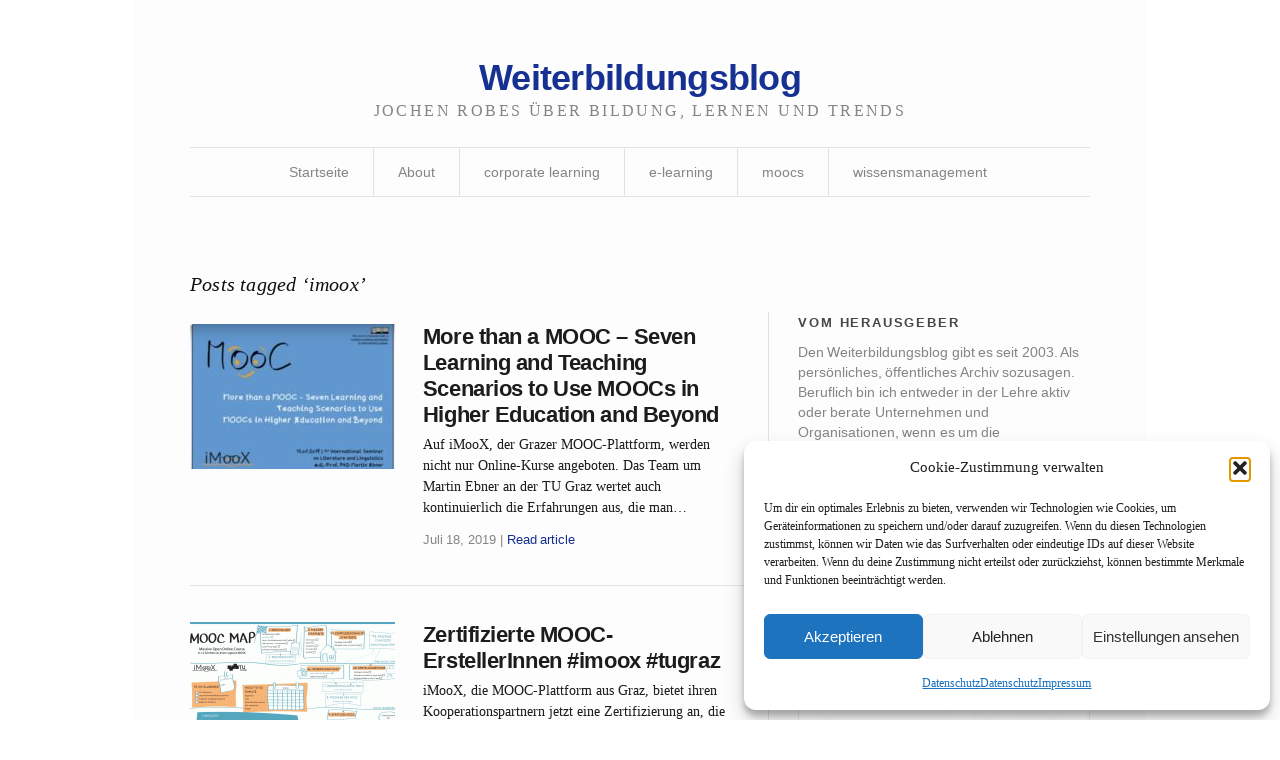

--- FILE ---
content_type: text/html; charset=UTF-8
request_url: https://www.weiterbildungsblog.de/tag/imoox/
body_size: 16471
content:
 
<!DOCTYPE html>
<!--[if IE 7]>    <html class="no-js IE7 IE" lang="de"> <![endif]-->
<!--[if IE 8]>    <html class="no-js IE8 IE" lang="de"> <![endif]-->
<!--[if IE 9]>    <html class="no-js IE9 IE" lang="de"> <![endif]-->
<!--[if gt IE 9]><!--> <html class="no-js" lang="de"> <!--<![endif]-->
<head>
	<title>imoox | Weiterbildungsblog</title>
	<!-- Basic Meta Data -->
	<meta charset="UTF-8" />
	<meta name="viewport" content="width=device-width, initial-scale=1.0" />

	<!-- WordPress -->
	<link rel="pingback" href="https://www.weiterbildungsblog.de/xmlrpc.php" />
	<meta name='robots' content='max-image-preview:large' />
	<style>img:is([sizes="auto" i], [sizes^="auto," i]) { contain-intrinsic-size: 3000px 1500px }</style>
	<link rel="alternate" type="application/rss+xml" title="Weiterbildungsblog &raquo; imoox Schlagwort-Feed" href="https://www.weiterbildungsblog.de/tag/imoox/feed/" />
<script type="text/javascript">
/* <![CDATA[ */
window._wpemojiSettings = {"baseUrl":"https:\/\/s.w.org\/images\/core\/emoji\/16.0.1\/72x72\/","ext":".png","svgUrl":"https:\/\/s.w.org\/images\/core\/emoji\/16.0.1\/svg\/","svgExt":".svg","source":{"concatemoji":"https:\/\/www.weiterbildungsblog.de\/wp-includes\/js\/wp-emoji-release.min.js?ver=6.8.3"}};
/*! This file is auto-generated */
!function(s,n){var o,i,e;function c(e){try{var t={supportTests:e,timestamp:(new Date).valueOf()};sessionStorage.setItem(o,JSON.stringify(t))}catch(e){}}function p(e,t,n){e.clearRect(0,0,e.canvas.width,e.canvas.height),e.fillText(t,0,0);var t=new Uint32Array(e.getImageData(0,0,e.canvas.width,e.canvas.height).data),a=(e.clearRect(0,0,e.canvas.width,e.canvas.height),e.fillText(n,0,0),new Uint32Array(e.getImageData(0,0,e.canvas.width,e.canvas.height).data));return t.every(function(e,t){return e===a[t]})}function u(e,t){e.clearRect(0,0,e.canvas.width,e.canvas.height),e.fillText(t,0,0);for(var n=e.getImageData(16,16,1,1),a=0;a<n.data.length;a++)if(0!==n.data[a])return!1;return!0}function f(e,t,n,a){switch(t){case"flag":return n(e,"\ud83c\udff3\ufe0f\u200d\u26a7\ufe0f","\ud83c\udff3\ufe0f\u200b\u26a7\ufe0f")?!1:!n(e,"\ud83c\udde8\ud83c\uddf6","\ud83c\udde8\u200b\ud83c\uddf6")&&!n(e,"\ud83c\udff4\udb40\udc67\udb40\udc62\udb40\udc65\udb40\udc6e\udb40\udc67\udb40\udc7f","\ud83c\udff4\u200b\udb40\udc67\u200b\udb40\udc62\u200b\udb40\udc65\u200b\udb40\udc6e\u200b\udb40\udc67\u200b\udb40\udc7f");case"emoji":return!a(e,"\ud83e\udedf")}return!1}function g(e,t,n,a){var r="undefined"!=typeof WorkerGlobalScope&&self instanceof WorkerGlobalScope?new OffscreenCanvas(300,150):s.createElement("canvas"),o=r.getContext("2d",{willReadFrequently:!0}),i=(o.textBaseline="top",o.font="600 32px Arial",{});return e.forEach(function(e){i[e]=t(o,e,n,a)}),i}function t(e){var t=s.createElement("script");t.src=e,t.defer=!0,s.head.appendChild(t)}"undefined"!=typeof Promise&&(o="wpEmojiSettingsSupports",i=["flag","emoji"],n.supports={everything:!0,everythingExceptFlag:!0},e=new Promise(function(e){s.addEventListener("DOMContentLoaded",e,{once:!0})}),new Promise(function(t){var n=function(){try{var e=JSON.parse(sessionStorage.getItem(o));if("object"==typeof e&&"number"==typeof e.timestamp&&(new Date).valueOf()<e.timestamp+604800&&"object"==typeof e.supportTests)return e.supportTests}catch(e){}return null}();if(!n){if("undefined"!=typeof Worker&&"undefined"!=typeof OffscreenCanvas&&"undefined"!=typeof URL&&URL.createObjectURL&&"undefined"!=typeof Blob)try{var e="postMessage("+g.toString()+"("+[JSON.stringify(i),f.toString(),p.toString(),u.toString()].join(",")+"));",a=new Blob([e],{type:"text/javascript"}),r=new Worker(URL.createObjectURL(a),{name:"wpTestEmojiSupports"});return void(r.onmessage=function(e){c(n=e.data),r.terminate(),t(n)})}catch(e){}c(n=g(i,f,p,u))}t(n)}).then(function(e){for(var t in e)n.supports[t]=e[t],n.supports.everything=n.supports.everything&&n.supports[t],"flag"!==t&&(n.supports.everythingExceptFlag=n.supports.everythingExceptFlag&&n.supports[t]);n.supports.everythingExceptFlag=n.supports.everythingExceptFlag&&!n.supports.flag,n.DOMReady=!1,n.readyCallback=function(){n.DOMReady=!0}}).then(function(){return e}).then(function(){var e;n.supports.everything||(n.readyCallback(),(e=n.source||{}).concatemoji?t(e.concatemoji):e.wpemoji&&e.twemoji&&(t(e.twemoji),t(e.wpemoji)))}))}((window,document),window._wpemojiSettings);
/* ]]> */
</script>
<style id='wp-emoji-styles-inline-css' type='text/css'>

	img.wp-smiley, img.emoji {
		display: inline !important;
		border: none !important;
		box-shadow: none !important;
		height: 1em !important;
		width: 1em !important;
		margin: 0 0.07em !important;
		vertical-align: -0.1em !important;
		background: none !important;
		padding: 0 !important;
	}
</style>
<link rel='stylesheet' id='wp-block-library-css' href='https://www.weiterbildungsblog.de/wp-includes/css/dist/block-library/style.min.css?ver=6.8.3' type='text/css' media='all' />
<style id='classic-theme-styles-inline-css' type='text/css'>
/*! This file is auto-generated */
.wp-block-button__link{color:#fff;background-color:#32373c;border-radius:9999px;box-shadow:none;text-decoration:none;padding:calc(.667em + 2px) calc(1.333em + 2px);font-size:1.125em}.wp-block-file__button{background:#32373c;color:#fff;text-decoration:none}
</style>
<style id='global-styles-inline-css' type='text/css'>
:root{--wp--preset--aspect-ratio--square: 1;--wp--preset--aspect-ratio--4-3: 4/3;--wp--preset--aspect-ratio--3-4: 3/4;--wp--preset--aspect-ratio--3-2: 3/2;--wp--preset--aspect-ratio--2-3: 2/3;--wp--preset--aspect-ratio--16-9: 16/9;--wp--preset--aspect-ratio--9-16: 9/16;--wp--preset--color--black: #000000;--wp--preset--color--cyan-bluish-gray: #abb8c3;--wp--preset--color--white: #ffffff;--wp--preset--color--pale-pink: #f78da7;--wp--preset--color--vivid-red: #cf2e2e;--wp--preset--color--luminous-vivid-orange: #ff6900;--wp--preset--color--luminous-vivid-amber: #fcb900;--wp--preset--color--light-green-cyan: #7bdcb5;--wp--preset--color--vivid-green-cyan: #00d084;--wp--preset--color--pale-cyan-blue: #8ed1fc;--wp--preset--color--vivid-cyan-blue: #0693e3;--wp--preset--color--vivid-purple: #9b51e0;--wp--preset--gradient--vivid-cyan-blue-to-vivid-purple: linear-gradient(135deg,rgba(6,147,227,1) 0%,rgb(155,81,224) 100%);--wp--preset--gradient--light-green-cyan-to-vivid-green-cyan: linear-gradient(135deg,rgb(122,220,180) 0%,rgb(0,208,130) 100%);--wp--preset--gradient--luminous-vivid-amber-to-luminous-vivid-orange: linear-gradient(135deg,rgba(252,185,0,1) 0%,rgba(255,105,0,1) 100%);--wp--preset--gradient--luminous-vivid-orange-to-vivid-red: linear-gradient(135deg,rgba(255,105,0,1) 0%,rgb(207,46,46) 100%);--wp--preset--gradient--very-light-gray-to-cyan-bluish-gray: linear-gradient(135deg,rgb(238,238,238) 0%,rgb(169,184,195) 100%);--wp--preset--gradient--cool-to-warm-spectrum: linear-gradient(135deg,rgb(74,234,220) 0%,rgb(151,120,209) 20%,rgb(207,42,186) 40%,rgb(238,44,130) 60%,rgb(251,105,98) 80%,rgb(254,248,76) 100%);--wp--preset--gradient--blush-light-purple: linear-gradient(135deg,rgb(255,206,236) 0%,rgb(152,150,240) 100%);--wp--preset--gradient--blush-bordeaux: linear-gradient(135deg,rgb(254,205,165) 0%,rgb(254,45,45) 50%,rgb(107,0,62) 100%);--wp--preset--gradient--luminous-dusk: linear-gradient(135deg,rgb(255,203,112) 0%,rgb(199,81,192) 50%,rgb(65,88,208) 100%);--wp--preset--gradient--pale-ocean: linear-gradient(135deg,rgb(255,245,203) 0%,rgb(182,227,212) 50%,rgb(51,167,181) 100%);--wp--preset--gradient--electric-grass: linear-gradient(135deg,rgb(202,248,128) 0%,rgb(113,206,126) 100%);--wp--preset--gradient--midnight: linear-gradient(135deg,rgb(2,3,129) 0%,rgb(40,116,252) 100%);--wp--preset--font-size--small: 13px;--wp--preset--font-size--medium: 20px;--wp--preset--font-size--large: 36px;--wp--preset--font-size--x-large: 42px;--wp--preset--spacing--20: 0.44rem;--wp--preset--spacing--30: 0.67rem;--wp--preset--spacing--40: 1rem;--wp--preset--spacing--50: 1.5rem;--wp--preset--spacing--60: 2.25rem;--wp--preset--spacing--70: 3.38rem;--wp--preset--spacing--80: 5.06rem;--wp--preset--shadow--natural: 6px 6px 9px rgba(0, 0, 0, 0.2);--wp--preset--shadow--deep: 12px 12px 50px rgba(0, 0, 0, 0.4);--wp--preset--shadow--sharp: 6px 6px 0px rgba(0, 0, 0, 0.2);--wp--preset--shadow--outlined: 6px 6px 0px -3px rgba(255, 255, 255, 1), 6px 6px rgba(0, 0, 0, 1);--wp--preset--shadow--crisp: 6px 6px 0px rgba(0, 0, 0, 1);}:where(.is-layout-flex){gap: 0.5em;}:where(.is-layout-grid){gap: 0.5em;}body .is-layout-flex{display: flex;}.is-layout-flex{flex-wrap: wrap;align-items: center;}.is-layout-flex > :is(*, div){margin: 0;}body .is-layout-grid{display: grid;}.is-layout-grid > :is(*, div){margin: 0;}:where(.wp-block-columns.is-layout-flex){gap: 2em;}:where(.wp-block-columns.is-layout-grid){gap: 2em;}:where(.wp-block-post-template.is-layout-flex){gap: 1.25em;}:where(.wp-block-post-template.is-layout-grid){gap: 1.25em;}.has-black-color{color: var(--wp--preset--color--black) !important;}.has-cyan-bluish-gray-color{color: var(--wp--preset--color--cyan-bluish-gray) !important;}.has-white-color{color: var(--wp--preset--color--white) !important;}.has-pale-pink-color{color: var(--wp--preset--color--pale-pink) !important;}.has-vivid-red-color{color: var(--wp--preset--color--vivid-red) !important;}.has-luminous-vivid-orange-color{color: var(--wp--preset--color--luminous-vivid-orange) !important;}.has-luminous-vivid-amber-color{color: var(--wp--preset--color--luminous-vivid-amber) !important;}.has-light-green-cyan-color{color: var(--wp--preset--color--light-green-cyan) !important;}.has-vivid-green-cyan-color{color: var(--wp--preset--color--vivid-green-cyan) !important;}.has-pale-cyan-blue-color{color: var(--wp--preset--color--pale-cyan-blue) !important;}.has-vivid-cyan-blue-color{color: var(--wp--preset--color--vivid-cyan-blue) !important;}.has-vivid-purple-color{color: var(--wp--preset--color--vivid-purple) !important;}.has-black-background-color{background-color: var(--wp--preset--color--black) !important;}.has-cyan-bluish-gray-background-color{background-color: var(--wp--preset--color--cyan-bluish-gray) !important;}.has-white-background-color{background-color: var(--wp--preset--color--white) !important;}.has-pale-pink-background-color{background-color: var(--wp--preset--color--pale-pink) !important;}.has-vivid-red-background-color{background-color: var(--wp--preset--color--vivid-red) !important;}.has-luminous-vivid-orange-background-color{background-color: var(--wp--preset--color--luminous-vivid-orange) !important;}.has-luminous-vivid-amber-background-color{background-color: var(--wp--preset--color--luminous-vivid-amber) !important;}.has-light-green-cyan-background-color{background-color: var(--wp--preset--color--light-green-cyan) !important;}.has-vivid-green-cyan-background-color{background-color: var(--wp--preset--color--vivid-green-cyan) !important;}.has-pale-cyan-blue-background-color{background-color: var(--wp--preset--color--pale-cyan-blue) !important;}.has-vivid-cyan-blue-background-color{background-color: var(--wp--preset--color--vivid-cyan-blue) !important;}.has-vivid-purple-background-color{background-color: var(--wp--preset--color--vivid-purple) !important;}.has-black-border-color{border-color: var(--wp--preset--color--black) !important;}.has-cyan-bluish-gray-border-color{border-color: var(--wp--preset--color--cyan-bluish-gray) !important;}.has-white-border-color{border-color: var(--wp--preset--color--white) !important;}.has-pale-pink-border-color{border-color: var(--wp--preset--color--pale-pink) !important;}.has-vivid-red-border-color{border-color: var(--wp--preset--color--vivid-red) !important;}.has-luminous-vivid-orange-border-color{border-color: var(--wp--preset--color--luminous-vivid-orange) !important;}.has-luminous-vivid-amber-border-color{border-color: var(--wp--preset--color--luminous-vivid-amber) !important;}.has-light-green-cyan-border-color{border-color: var(--wp--preset--color--light-green-cyan) !important;}.has-vivid-green-cyan-border-color{border-color: var(--wp--preset--color--vivid-green-cyan) !important;}.has-pale-cyan-blue-border-color{border-color: var(--wp--preset--color--pale-cyan-blue) !important;}.has-vivid-cyan-blue-border-color{border-color: var(--wp--preset--color--vivid-cyan-blue) !important;}.has-vivid-purple-border-color{border-color: var(--wp--preset--color--vivid-purple) !important;}.has-vivid-cyan-blue-to-vivid-purple-gradient-background{background: var(--wp--preset--gradient--vivid-cyan-blue-to-vivid-purple) !important;}.has-light-green-cyan-to-vivid-green-cyan-gradient-background{background: var(--wp--preset--gradient--light-green-cyan-to-vivid-green-cyan) !important;}.has-luminous-vivid-amber-to-luminous-vivid-orange-gradient-background{background: var(--wp--preset--gradient--luminous-vivid-amber-to-luminous-vivid-orange) !important;}.has-luminous-vivid-orange-to-vivid-red-gradient-background{background: var(--wp--preset--gradient--luminous-vivid-orange-to-vivid-red) !important;}.has-very-light-gray-to-cyan-bluish-gray-gradient-background{background: var(--wp--preset--gradient--very-light-gray-to-cyan-bluish-gray) !important;}.has-cool-to-warm-spectrum-gradient-background{background: var(--wp--preset--gradient--cool-to-warm-spectrum) !important;}.has-blush-light-purple-gradient-background{background: var(--wp--preset--gradient--blush-light-purple) !important;}.has-blush-bordeaux-gradient-background{background: var(--wp--preset--gradient--blush-bordeaux) !important;}.has-luminous-dusk-gradient-background{background: var(--wp--preset--gradient--luminous-dusk) !important;}.has-pale-ocean-gradient-background{background: var(--wp--preset--gradient--pale-ocean) !important;}.has-electric-grass-gradient-background{background: var(--wp--preset--gradient--electric-grass) !important;}.has-midnight-gradient-background{background: var(--wp--preset--gradient--midnight) !important;}.has-small-font-size{font-size: var(--wp--preset--font-size--small) !important;}.has-medium-font-size{font-size: var(--wp--preset--font-size--medium) !important;}.has-large-font-size{font-size: var(--wp--preset--font-size--large) !important;}.has-x-large-font-size{font-size: var(--wp--preset--font-size--x-large) !important;}
:where(.wp-block-post-template.is-layout-flex){gap: 1.25em;}:where(.wp-block-post-template.is-layout-grid){gap: 1.25em;}
:where(.wp-block-columns.is-layout-flex){gap: 2em;}:where(.wp-block-columns.is-layout-grid){gap: 2em;}
:root :where(.wp-block-pullquote){font-size: 1.5em;line-height: 1.6;}
</style>
<link rel='stylesheet' id='ctf_styles-css' href='https://www.weiterbildungsblog.de/wp-content/plugins/custom-twitter-feeds/css/ctf-styles.min.css?ver=2.3.1' type='text/css' media='all' />
<link rel='stylesheet' id='cmplz-general-css' href='https://www.weiterbildungsblog.de/wp-content/plugins/complianz-gdpr/assets/css/cookieblocker.min.css?ver=1765713092' type='text/css' media='all' />
<link rel='stylesheet' id='watson-style-css' href='https://www.weiterbildungsblog.de/wp-content/themes/watson/style.css?ver=6.8.3' type='text/css' media='all' />
<script type="text/javascript" src="https://www.weiterbildungsblog.de/wp-includes/js/jquery/jquery.min.js?ver=3.7.1" id="jquery-core-js"></script>
<script type="text/javascript" src="https://www.weiterbildungsblog.de/wp-includes/js/jquery/jquery-migrate.min.js?ver=3.4.1" id="jquery-migrate-js"></script>
<script type="text/javascript" src="https://www.weiterbildungsblog.de/wp-content/themes/watson/javascripts/theme.js" id="watson_javascript-js"></script>
<link rel="https://api.w.org/" href="https://www.weiterbildungsblog.de/wp-json/" /><link rel="alternate" title="JSON" type="application/json" href="https://www.weiterbildungsblog.de/wp-json/wp/v2/tags/440" /><link rel="EditURI" type="application/rsd+xml" title="RSD" href="https://www.weiterbildungsblog.de/xmlrpc.php?rsd" />
<meta name="generator" content="WordPress 6.8.3" />
			<style>.cmplz-hidden {
					display: none !important;
				}</style>		<script type="text/javascript">
			var watsonThemeMenuText = 'Go to&hellip;';
					(function($){
			$(document).ready(function(){
				$('.responsive-slides .slides').each(function() {
					var dataAutostart = $(this).parent().attr('data-autostart');
					var autostart = ! (typeof dataAutostart === 'undefined');

					$(this).responsiveSlides({
						nav: true,
						auto: autostart,
						prevText: 'Previous',
						nextText: 'Next',
						controls: 'ul.rslides-direction-nav',
						timeout: 7000
					});
				});
			});
		})(jQuery);
				</script>
			<style type="text/css" id="watson-color-styles">

			a, h5, .run-in, .end:after, a.custom-more-link, .post-roll article.post .post-content nav span a,
				footer.post-footer a[rel="prev"]:before, footer.post-footer a[rel="next"]:after, .widget_watsonthemerecentlydiscussedwidget .recent-post:hover h4:after,
				span.required, .responsive-slides a.prev:before, .responsive-slides a.next:after, .featured-article p span { color: #173192; }

		</style>		<style type="text/css" id="custom-background-css">
body.custom-background { background-color: #ffffff; }
</style>
	
		<style type="text/css" id="watson-color-styles">
			body, body.blog .responsive-slides p {
				font-family: Georgia, Cambria, 'Times New Roman', Times, serif;
			}
			textarea,
			select,
			input[type="date"],
			input[type="datetime"],
			input[type="datetime-local"],
			input[type="email"],
			input[type="month"],
			input[type="number"],
			input[type="password"],
			input[type="search"],
			input[type="tel"],
			input[type="text"],
			input[type="time"],
			input[type="url"],
			input[type="week"],
			h1,
			table,
			h3.widgettitle,
			body.blog .responsive-slides .featured-article p span,
			.sd-like-count,
			/* From the mixin */
			#comments,
			.comments-rss,
			.dk_container,
			button,
			input[type="reset"],
			input[type="submit"],
			input[type="button"],
			.widget_tag_cloud a,
			.wp_widget_tag_cloud a,
			.post-edit-link,
			a#cancel-comment-reply-link,
			.comment-edit-link,
			.index-footer p a,
			.page-links,
			.tmp-attachment nav,
			.tmp-attachment figure a,
			a.custom-more-link,
			.wp-caption-text,
			.feature figcaption,
			dd.wp-caption-dd,
			header.post-title .post-byline,
			.post-roll article.post .post-content nav,
			footer.post-footer,
			.featured-thumbnails-container .featured-thumbnail,
			blockquote cite,
			details,
			.footnote,
			.alert,
			nav[role="navigation"],
			footer[role="contentinfo"],
			aside[role="complementary"],
			.responsive-slides {
				font-family: Helvetica, Arial, Verdana, Tahoma, sans-serif;
			}
			#respond {
				font-family: Helvetica, Arial, Verdana, Tahoma, sans-serif !important;
			}
		</style>

		</head>
<body data-cmplz=1 class="archive tag tag-imoox tag-440 custom-background wp-theme-watson">
<div id="container">
	<header role="banner">
		<div class="branding">
							<h1>
					<a title="Home" href="https://www.weiterbildungsblog.de/">
						Weiterbildungsblog					</a>
				</h1>
					</div>
					<h4 class="tagline">JOCHEN ROBES &Uuml;BER BILDUNG, LERNEN UND TRENDS</h4>
				<nav role="navigation">
			<div class="clear"><ul id="menu-main1" class="nav"><li id="menu-item-1905" class="menu-item menu-item-type-custom menu-item-object-custom menu-item-home menu-item-1905"><a href="https://www.weiterbildungsblog.de/">Startseite</a></li>
<li id="menu-item-1904" class="menu-item menu-item-type-post_type menu-item-object-page menu-item-1904"><a href="https://www.weiterbildungsblog.de/about/">About</a></li>
<li id="menu-item-11122" class="menu-item menu-item-type-taxonomy menu-item-object-category menu-item-11122"><a href="https://www.weiterbildungsblog.de/category/corporate-learning/">corporate learning</a></li>
<li id="menu-item-11123" class="menu-item menu-item-type-taxonomy menu-item-object-category menu-item-11123"><a href="https://www.weiterbildungsblog.de/category/e-learning/">e-learning</a></li>
<li id="menu-item-11125" class="menu-item menu-item-type-taxonomy menu-item-object-category menu-item-11125"><a href="https://www.weiterbildungsblog.de/category/lernformate/moocs/">moocs</a></li>
<li id="menu-item-11126" class="menu-item menu-item-type-taxonomy menu-item-object-category menu-item-11126"><a href="https://www.weiterbildungsblog.de/category/wissensmanagement/">wissensmanagement</a></li>
</ul></div>		</nav>
	</header><div role="main">
			<h2 class="subheading">Posts tagged &#8216;imoox&#8217;</h2>
				<div class="content">
					<section id="post-roll" class="post-roll">
														<article id="post-12393" class="post-12393 post type-post status-publish format-standard has-post-thumbnail hentry category-moocs tag-imoox tag-moocs tag-open-educational-resources">
													<figure>
								<a href="https://www.weiterbildungsblog.de/lernformate/moocs/more-than-a-mooc-seven-learning-and-teaching-scenarios-to-use-moocs-in-higher-education-and-beyond/" rel="bookmark">
									<img width="205" height="145" src="https://www.weiterbildungsblog.de/wp-content/uploads/2023/06/ebner_201907b-205x145-1.jpg" class="attachment-watson_featured_index size-watson_featured_index wp-post-image" alt="" decoding="async" />								</a>
							</figure>
												<div class="post-content">
							<h1 class="heading">
								<a href="https://www.weiterbildungsblog.de/lernformate/moocs/more-than-a-mooc-seven-learning-and-teaching-scenarios-to-use-moocs-in-higher-education-and-beyond/" title="Read full article" rel="bookmark">
									More than a MOOC – Seven Learning and Teaching Scenarios to Use MOOCs in Higher Education and Beyond								</a>
							</h1>
							<p>Auf iMooX, der Grazer MOOC-Plattform, werden nicht nur Online-Kurse angeboten. Das Team um Martin Ebner an der TU Graz wertet auch kontinuierlich die Erfahrungen aus, die man&hellip;</p>
							<nav>
																	<time datetime="2019-Juli-Do.T02:07:00GMT+0000" pubdate="pubdate">Juli 18, 2019</time>																																<span>
									<a href="https://www.weiterbildungsblog.de/lernformate/moocs/more-than-a-mooc-seven-learning-and-teaching-scenarios-to-use-moocs-in-higher-education-and-beyond/" rel="bookmark" title="Read full article">Read article</a>
								</span>
							</nav>
						</div>
					</article>
														<article id="post-12789" class="post-12789 post type-post status-publish format-standard has-post-thumbnail hentry category-moocs tag-imoox tag-moocs">
													<figure>
								<a href="https://www.weiterbildungsblog.de/lernformate/moocs/zertifizierte-mooc-erstellerinnen-imoox-tugraz/" rel="bookmark">
									<img width="205" height="145" src="https://www.weiterbildungsblog.de/wp-content/uploads/2023/07/ebner_201808-205x145-1.gif" class="attachment-watson_featured_index size-watson_featured_index wp-post-image" alt="" decoding="async" loading="lazy" />								</a>
							</figure>
												<div class="post-content">
							<h1 class="heading">
								<a href="https://www.weiterbildungsblog.de/lernformate/moocs/zertifizierte-mooc-erstellerinnen-imoox-tugraz/" title="Read full article" rel="bookmark">
									Zertifizierte MOOC-ErstellerInnen #imoox #tugraz								</a>
							</h1>
							<p>iMooX, die MOOC-Plattform aus Graz, bietet ihren Kooperationspartnern jetzt eine Zertifizierung an, die über wesentliche Punkte bei der Erstellung eines MOOCs informiert. So weit, so gut. Dazu&hellip;</p>
							<nav>
																	<time datetime="2018-Aug.-Di.T03:08:00GMT+0000" pubdate="pubdate">August 21, 2018</time>																																<span>
									<a href="https://www.weiterbildungsblog.de/lernformate/moocs/zertifizierte-mooc-erstellerinnen-imoox-tugraz/" rel="bookmark" title="Read full article">Read article</a>
								</span>
							</nav>
						</div>
					</article>
							</section>
			<nav class="post-footer index-footer">
				<p>
														</p>
			</nav>
			</div>
	<aside role="complementary">
	<aside id="block-8" class="widget widget_block"><h3 class="widgettitle">Vom Herausgeber</h3><div class="wp-widget-group__inner-blocks">
<p></p>

<p>Den Weiterbildungsblog gibt es seit 2003. Als persönliches, öffentliches Archiv sozusagen. Beruflich bin ich entweder in der Lehre aktiv oder berate Unternehmen und Organisationen, wenn es um die Modernisierung ihrer Weiterbildung geht (<a href="https://robes-consulting.de/">robes-consulting.de</a>). Das umfasst Strategien und Konzepte, aber auch die Planung und Durchführung von Kursen und Events. Zum Beispiel „Train-the-Trainer“. Wenn Sie einen Referenten für Ihren nächsten „Weiterbildungstag“ suchen, sprechen Sie mich gerne an! Und wenn Sie das offene Angebot dieses Blogs unterstützen möchten, freue ich mich über eine Spende!</p>
</div></aside><aside id="block-16" class="widget widget_block"><h3 class="widgettitle">Sponsored Links</h3><div class="wp-widget-group__inner-blocks">
<figure class="wp-block-image size-full"><a href="https://epale.ec.europa.eu/de"><img loading="lazy" decoding="async" width="300" height="143" src="http://www.weiterbildungsblog.de/wp-content/uploads/2023/05/EPALE_202104-300x143-1.jpg" alt="" class="wp-image-1887"/></a></figure>

<figure class="wp-block-image size-full"><a href="https://colearn.de/"><img loading="lazy" decoding="async" width="500" height="251" src="http://www.weiterbildungsblog.de/wp-content/uploads/2023/05/clc_logo.jpg" alt="" class="wp-image-1888" srcset="https://www.weiterbildungsblog.de/wp-content/uploads/2023/05/clc_logo.jpg 500w, https://www.weiterbildungsblog.de/wp-content/uploads/2023/05/clc_logo-300x151.jpg 300w" sizes="auto, (max-width: 500px) 100vw, 500px" /></a></figure>
</div></aside><aside id="mc4wp_form_widget-2" class="widget widget_mc4wp_form_widget"><h3 class="widgettitle">Newsletter</h3><script>(function() {
	window.mc4wp = window.mc4wp || {
		listeners: [],
		forms: {
			on: function(evt, cb) {
				window.mc4wp.listeners.push(
					{
						event   : evt,
						callback: cb
					}
				);
			}
		}
	}
})();
</script><!-- Mailchimp for WordPress v4.10.9 - https://wordpress.org/plugins/mailchimp-for-wp/ --><form id="mc4wp-form-1" class="mc4wp-form mc4wp-form-13476" method="post" data-id="13476" data-name="Newsletter-Anmeldung" ><div class="mc4wp-form-fields"><p>
	<label>E-Mail-Adresse: 
		<input type="email" name="EMAIL" placeholder="Deine E-Mail Adresse" required />
</label>
</p>

<p>
	<input type="submit" value="Registrieren" />
</p></div><label style="display: none !important;">Wenn du ein Mensch bist, lasse das Feld leer: <input type="text" name="_mc4wp_honeypot" value="" tabindex="-1" autocomplete="off" /></label><input type="hidden" name="_mc4wp_timestamp" value="1769541166" /><input type="hidden" name="_mc4wp_form_id" value="13476" /><input type="hidden" name="_mc4wp_form_element_id" value="mc4wp-form-1" /><div class="mc4wp-response"></div></form><!-- / Mailchimp for WordPress Plugin --></aside><aside id="block-17" class="widget widget_block"><div class="wp-widget-group__inner-blocks"></div></aside><aside id="block-18" class="widget widget_block"><h3 class="widgettitle">suche</h3><div class="wp-widget-group__inner-blocks"><form role="search" method="get" action="https://www.weiterbildungsblog.de/" class="wp-block-search__button-outside wp-block-search__text-button wp-block-search"    ><label class="wp-block-search__label screen-reader-text" for="wp-block-search__input-2" >Suchen</label><div class="wp-block-search__inside-wrapper " ><input class="wp-block-search__input" id="wp-block-search__input-2" placeholder="Search site..." value="" type="search" name="s" required /><button aria-label="Suchen" class="wp-block-search__button wp-element-button" type="submit" >Suchen</button></div></form></div></aside><aside id="block-20" class="widget widget_block"><h3 class="widgettitle">TAGS</h3><div class="wp-widget-group__inner-blocks"><p class="is-style-outline wp-block-tag-cloud"><a href="https://www.weiterbildungsblog.de/category/corporate-learning/bildungscontrolling/" class="tag-cloud-link tag-link-55 tag-link-position-1" style="font-size: 9.5730337078652pt;" aria-label="bildungscontrolling (7 Einträge)">bildungscontrolling</a>
<a href="https://www.weiterbildungsblog.de/category/e-learning/blended-learning/" class="tag-cloud-link tag-link-205 tag-link-position-2" style="font-size: 13.033707865169pt;" aria-label="blended learning (21 Einträge)">blended learning</a>
<a href="https://www.weiterbildungsblog.de/category/corporate-learning/" class="tag-cloud-link tag-link-4 tag-link-position-3" style="font-size: 22pt;" aria-label="corporate learning (299 Einträge)">corporate learning</a>
<a href="https://www.weiterbildungsblog.de/category/e-learning/" class="tag-cloud-link tag-link-9 tag-link-position-4" style="font-size: 19.719101123596pt;" aria-label="e-learning (155 Einträge)">e-learning</a>
<a href="https://www.weiterbildungsblog.de/category/e-learning/e-learning-2-0/" class="tag-cloud-link tag-link-43 tag-link-position-5" style="font-size: 12.168539325843pt;" aria-label="e-learning 2.0 (16 Einträge)">e-learning 2.0</a>
<a href="https://www.weiterbildungsblog.de/category/e-university/" class="tag-cloud-link tag-link-593 tag-link-position-6" style="font-size: 16.258426966292pt;" aria-label="e-University (55 Einträge)">e-University</a>
<a href="https://www.weiterbildungsblog.de/category/edtech/" class="tag-cloud-link tag-link-343 tag-link-position-7" style="font-size: 9.9662921348315pt;" aria-label="edtech (8 Einträge)">edtech</a>
<a href="https://www.weiterbildungsblog.de/category/enterprise-2-0/" class="tag-cloud-link tag-link-571 tag-link-position-8" style="font-size: 9.5730337078652pt;" aria-label="enterprise 2.0 (7 Einträge)">enterprise 2.0</a>
<a href="https://www.weiterbildungsblog.de/category/lernformate/eportfolios/" class="tag-cloud-link tag-link-181 tag-link-position-9" style="font-size: 8.6292134831461pt;" aria-label="ePortfolios (5 Einträge)">ePortfolios</a>
<a href="https://www.weiterbildungsblog.de/category/euniversity/" class="tag-cloud-link tag-link-25 tag-link-position-10" style="font-size: 18.932584269663pt;" aria-label="eUniversity (121 Einträge)">eUniversity</a>
<a href="https://www.weiterbildungsblog.de/category/corporate-learning/hr-management/" class="tag-cloud-link tag-link-129 tag-link-position-11" style="font-size: 16.573033707865pt;" aria-label="hr management (61 Einträge)">hr management</a>
<a href="https://www.weiterbildungsblog.de/category/corporate-learning/informelles-lernen/" class="tag-cloud-link tag-link-18 tag-link-position-12" style="font-size: 16.808988764045pt;" aria-label="informelles lernen (65 Einträge)">informelles lernen</a>
<a href="https://www.weiterbildungsblog.de/category/wissensmanagement/knowledge-worker-productivity/" class="tag-cloud-link tag-link-87 tag-link-position-13" style="font-size: 14.76404494382pt;" aria-label="Knowledge Worker Productivity (35 Einträge)">Knowledge Worker Productivity</a>
<a href="https://www.weiterbildungsblog.de/category/corporate-learning/kompetenzen/" class="tag-cloud-link tag-link-14 tag-link-position-14" style="font-size: 18.539325842697pt;" aria-label="kompetenzen/ skills (109 Einträge)">kompetenzen/ skills</a>
<a href="https://www.weiterbildungsblog.de/category/trends-in-der-weiterbildung/kuenstliche-intelligenz/" class="tag-cloud-link tag-link-26 tag-link-position-15" style="font-size: 21.76404494382pt;" aria-label="künstliche intelligenz (281 Einträge)">künstliche intelligenz</a>
<a href="https://www.weiterbildungsblog.de/category/learning-technologies/learning-analytics-2/" class="tag-cloud-link tag-link-327 tag-link-position-16" style="font-size: 8pt;" aria-label="learning analytics (4 Einträge)">learning analytics</a>
<a href="https://www.weiterbildungsblog.de/category/trends-in-der-weiterbildung/learning-analytics/" class="tag-cloud-link tag-link-245 tag-link-position-17" style="font-size: 9.1797752808989pt;" aria-label="learning analytics (6 Einträge)">learning analytics</a>
<a href="https://www.weiterbildungsblog.de/category/learning-technologies/learning-management-systems/" class="tag-cloud-link tag-link-68 tag-link-position-18" style="font-size: 14.606741573034pt;" aria-label="learning management systems (34 Einträge)">learning management systems</a>
<a href="https://www.weiterbildungsblog.de/category/learning-technologies/" class="tag-cloud-link tag-link-324 tag-link-position-19" style="font-size: 9.9662921348315pt;" aria-label="learning technologies (8 Einträge)">learning technologies</a>
<a href="https://www.weiterbildungsblog.de/category/weiterbildung-allgemein/lebenslanges-lernen/" class="tag-cloud-link tag-link-97 tag-link-position-20" style="font-size: 14.134831460674pt;" aria-label="lebenslanges lernen (29 Einträge)">lebenslanges lernen</a>
<a href="https://www.weiterbildungsblog.de/category/lernformate/" class="tag-cloud-link tag-link-325 tag-link-position-21" style="font-size: 11.539325842697pt;" aria-label="lernformate (13 Einträge)">lernformate</a>
<a href="https://www.weiterbildungsblog.de/category/weiterbildung-allgemein/lernraeume/" class="tag-cloud-link tag-link-371 tag-link-position-22" style="font-size: 9.5730337078652pt;" aria-label="lernräume (7 Einträge)">lernräume</a>
<a href="https://www.weiterbildungsblog.de/category/weiterbildung-allgemein/lerntheorien/" class="tag-cloud-link tag-link-326 tag-link-position-23" style="font-size: 8pt;" aria-label="lerntheorien (4 Einträge)">lerntheorien</a>
<a href="https://www.weiterbildungsblog.de/category/lernformate/live-online-sessions/" class="tag-cloud-link tag-link-194 tag-link-position-24" style="font-size: 13.505617977528pt;" aria-label="live online sessions (24 Einträge)">live online sessions</a>
<a href="https://www.weiterbildungsblog.de/category/weiterbildung-allgemein/media-literacy/" class="tag-cloud-link tag-link-100 tag-link-position-25" style="font-size: 9.1797752808989pt;" aria-label="media/ digital literacy (6 Einträge)">media/ digital literacy</a>
<a href="https://www.weiterbildungsblog.de/category/media-literacy-2/" class="tag-cloud-link tag-link-579 tag-link-position-26" style="font-size: 9.5730337078652pt;" aria-label="Media Literacy (7 Einträge)">Media Literacy</a>
<a href="https://www.weiterbildungsblog.de/category/microblogging/" class="tag-cloud-link tag-link-419 tag-link-position-27" style="font-size: 9.5730337078652pt;" aria-label="Microblogging (7 Einträge)">Microblogging</a>
<a href="https://www.weiterbildungsblog.de/category/learning-technologies/mobile-learning/" class="tag-cloud-link tag-link-328 tag-link-position-28" style="font-size: 10.674157303371pt;" aria-label="mobile learning (10 Einträge)">mobile learning</a>
<a href="https://www.weiterbildungsblog.de/category/lernformate/moocs/" class="tag-cloud-link tag-link-48 tag-link-position-29" style="font-size: 17.438202247191pt;" aria-label="moocs (79 Einträge)">moocs</a>
<a href="https://www.weiterbildungsblog.de/category/lernformate/online-communities/" class="tag-cloud-link tag-link-19 tag-link-position-30" style="font-size: 12.876404494382pt;" aria-label="online-communities (20 Einträge)">online-communities</a>
<a href="https://www.weiterbildungsblog.de/category/weiterbildung-allgemein/open-access-open-content/" class="tag-cloud-link tag-link-159 tag-link-position-31" style="font-size: 15.707865168539pt;" aria-label="open access/ open content (47 Einträge)">open access/ open content</a>
<a href="https://www.weiterbildungsblog.de/category/open-course/" class="tag-cloud-link tag-link-428 tag-link-position-32" style="font-size: 17.359550561798pt;" aria-label="Open Course (76 Einträge)">Open Course</a>
<a href="https://www.weiterbildungsblog.de/category/lernformate/podcasting/" class="tag-cloud-link tag-link-163 tag-link-position-33" style="font-size: 12.404494382022pt;" aria-label="podcasting (17 Einträge)">podcasting</a>
<a href="https://www.weiterbildungsblog.de/category/reports/" class="tag-cloud-link tag-link-629 tag-link-position-34" style="font-size: 8.6292134831461pt;" aria-label="Reports (5 Einträge)">Reports</a>
<a href="https://www.weiterbildungsblog.de/category/social-software-social-media/" class="tag-cloud-link tag-link-134 tag-link-position-35" style="font-size: 11.775280898876pt;" aria-label="social media (14 Einträge)">social media</a>
<a href="https://www.weiterbildungsblog.de/category/social-software-social-media-2/" class="tag-cloud-link tag-link-354 tag-link-position-36" style="font-size: 13.977528089888pt;" aria-label="Social Software/ Social Media (28 Einträge)">Social Software/ Social Media</a>
<a href="https://www.weiterbildungsblog.de/category/sonstiges/" class="tag-cloud-link tag-link-75 tag-link-position-37" style="font-size: 13.898876404494pt;" aria-label="sonstiges (27 Einträge)">sonstiges</a>
<a href="https://www.weiterbildungsblog.de/category/trends-in-der-weiterbildung/" class="tag-cloud-link tag-link-64 tag-link-position-38" style="font-size: 21.370786516854pt;" aria-label="trends in der weiterbildung (253 Einträge)">trends in der weiterbildung</a>
<a href="https://www.weiterbildungsblog.de/category/uncategorized/" class="tag-cloud-link tag-link-1 tag-link-position-39" style="font-size: 14.76404494382pt;" aria-label="uncategorized (35 Einträge)">uncategorized</a>
<a href="https://www.weiterbildungsblog.de/category/learning-technologies/videos/" class="tag-cloud-link tag-link-146 tag-link-position-40" style="font-size: 13.505617977528pt;" aria-label="videos (24 Einträge)">videos</a>
<a href="https://www.weiterbildungsblog.de/category/learning-technologies/virtual-reality-vr-ar/" class="tag-cloud-link tag-link-108 tag-link-position-41" style="font-size: 12.168539325843pt;" aria-label="virtual reality (vr/ar) (16 Einträge)">virtual reality (vr/ar)</a>
<a href="https://www.weiterbildungsblog.de/category/weiterbildung-allgemein/" class="tag-cloud-link tag-link-10 tag-link-position-42" style="font-size: 21.292134831461pt;" aria-label="weiterbildung allgemein (246 Einträge)">weiterbildung allgemein</a>
<a href="https://www.weiterbildungsblog.de/category/wissensmanagement/" class="tag-cloud-link tag-link-47 tag-link-position-43" style="font-size: 17.752808988764pt;" aria-label="wissensmanagement (87 Einträge)">wissensmanagement</a>
<a href="https://www.weiterbildungsblog.de/category/wochenausklang/" class="tag-cloud-link tag-link-484 tag-link-position-44" style="font-size: 8pt;" aria-label="Wochenausklang (4 Einträge)">Wochenausklang</a>
<a href="https://www.weiterbildungsblog.de/category/zukunft-des-internet/" class="tag-cloud-link tag-link-189 tag-link-position-45" style="font-size: 15.629213483146pt;" aria-label="zukunft des internet (46 Einträge)">zukunft des internet</a></p></div></aside><aside id="block-21" class="widget widget_block"><h3 class="widgettitle">Neuste Kommentare</h3><div class="wp-widget-group__inner-blocks"><ol class="has-avatars has-dates has-excerpts wp-block-latest-comments"><li class="wp-block-latest-comments__comment"><article><footer class="wp-block-latest-comments__comment-meta"><a class="wp-block-latest-comments__comment-author" href="https://netbib.hypotheses.org/78648667">Heinz Bude: Die Bibliotheken Der Boomer. Merkur 1.26 &#8211; netbib</a> zu <a class="wp-block-latest-comments__comment-link" href="https://www.weiterbildungsblog.de/weiterbildung-allgemein/die-bibliotheken-der-boomer/#comment-8376">Die Bibliotheken der Boomer</a><time datetime="2026-01-26T19:09:36+00:00" class="wp-block-latest-comments__comment-date">Januar 26, 2026</time></footer><div class="wp-block-latest-comments__comment-excerpt"><p>[&#8230;] Ich musste bei der Lektüre mehrmals lachen, einige Male blieb mir auch das Lachen im Halse stecken. Ein Artikel,&hellip;</p>
</div></article></li><li class="wp-block-latest-comments__comment"><article><footer class="wp-block-latest-comments__comment-meta"><a class="wp-block-latest-comments__comment-author" href="https://blog.digithek.ch/lernen-mit-ki/">Lernen mit KI | digithek blog</a> zu <a class="wp-block-latest-comments__comment-link" href="https://www.weiterbildungsblog.de/trends-in-der-weiterbildung/kuenstliche-intelligenz/von-zetteln-zu-prompts/#comment-5340">Von Zetteln zu Prompts</a><time datetime="2025-08-12T14:27:41+00:00" class="wp-block-latest-comments__comment-date">August 12, 2025</time></footer><div class="wp-block-latest-comments__comment-excerpt"><p>[&#8230;] (via weiterbildungsblog.de): [&#8230;]</p>
</div></article></li><li class="wp-block-latest-comments__comment"><img alt='' src='https://secure.gravatar.com/avatar/705944c2852259b0c233875bf8a4da27e7b323cafb4d13c0a61df9d98138cbbf?s=48&#038;d=mm&#038;r=g' srcset='https://secure.gravatar.com/avatar/705944c2852259b0c233875bf8a4da27e7b323cafb4d13c0a61df9d98138cbbf?s=96&#038;d=mm&#038;r=g 2x' class='avatar avatar-48 photo wp-block-latest-comments__comment-avatar' height='48' width='48' /><article><footer class="wp-block-latest-comments__comment-meta"><a class="wp-block-latest-comments__comment-author" href="https://ikf.ch/de/kurse/cas-future-skills">Andrea Belliger</a> zu <a class="wp-block-latest-comments__comment-link" href="https://www.weiterbildungsblog.de/corporate-learning/kompetenzen/future-skills-commons-wir-starten/#comment-5303">Future Skills Commons – Wir starten!</a><time datetime="2025-08-11T10:01:13+00:00" class="wp-block-latest-comments__comment-date">August 11, 2025</time></footer><div class="wp-block-latest-comments__comment-excerpt"><p>sehr cool, liebe Anja! Ich werde Lara grad in meinem CAS Future Skills einsetzen -&gt; https://ikf.ch/de/kurse/cas-future-skills</p>
</div></article></li><li class="wp-block-latest-comments__comment"><img alt='' src='https://secure.gravatar.com/avatar/52084a4c473cea62b4f0e10b211f2685f6c76776eb26327e402b00e021aaeab8?s=48&#038;d=mm&#038;r=g' srcset='https://secure.gravatar.com/avatar/52084a4c473cea62b4f0e10b211f2685f6c76776eb26327e402b00e021aaeab8?s=96&#038;d=mm&#038;r=g 2x' class='avatar avatar-48 photo wp-block-latest-comments__comment-avatar' height='48' width='48' /><article><footer class="wp-block-latest-comments__comment-meta"><a class="wp-block-latest-comments__comment-author" href="https://frolleinflow.com">Anja C. Wagner</a> zu <a class="wp-block-latest-comments__comment-link" href="https://www.weiterbildungsblog.de/corporate-learning/kompetenzen/future-skills-commons-wir-starten/#comment-5281">Future Skills Commons – Wir starten!</a><time datetime="2025-08-10T16:19:11+00:00" class="wp-block-latest-comments__comment-date">August 10, 2025</time></footer><div class="wp-block-latest-comments__comment-excerpt"><p>Hab mal unsere Future Skills Lara um einige interessante Studien aktualisiert: https://chatgpt.com/g/g-QFpbSCSGo-future-skills-lara</p>
</div></article></li><li class="wp-block-latest-comments__comment"><article><footer class="wp-block-latest-comments__comment-meta"><a class="wp-block-latest-comments__comment-author" href="https://bibfobi.wordpress.com/2025/07/28/der-bildungsmarkt-ist-fur-alle-ki-anbieter-von-enormer-strategischer-bedeutung/">&#8222;Der Bildungsmarkt ist für alle KI-Anbieter von enormer strategischer Bedeutung&#8220; | Fortbildung in Bibliotheken</a> zu <a class="wp-block-latest-comments__comment-link" href="https://www.weiterbildungsblog.de/trends-in-der-weiterbildung/kuenstliche-intelligenz/von-zetteln-zu-prompts/#comment-4785">Von Zetteln zu Prompts</a><time datetime="2025-07-28T10:11:23+00:00" class="wp-block-latest-comments__comment-date">Juli 28, 2025</time></footer><div class="wp-block-latest-comments__comment-excerpt"><p>[&#8230;] Jochen Robes weist im Weiterbildungsblog auf den Beitrag von Barbara Geyer, &#8222;KI in Bildung und Weiterbildung&#8220; hin. [&#8230;]</p>
</div></article></li></ol></div></aside></aside></div>
	<footer role="contentinfo">
							<div class="footer-container">
									<section class="footer-1">
						<aside id="block-23" class="widget widget_block"><h3 class="widgettitle">Werbung </h3><div class="wp-widget-group__inner-blocks">
<p></p>

<ul class="wp-block-list">
<li>Folgende Werbeformate werden angeboten: <strong>Bannerwerbung </strong>(Beispiele siehe „Sponsored Links“) und <strong>Werbung im Newsletter. </strong>Der wöchentliche Newsletter hat derzeit ca. 1.050 direkte Abonnenten (Stand: Juni 2023), vornehmlich in Deutschland, Österreich und der Schweiz.<br>Bei Interesse sprechen Sie mich bitte an: <a href="https://weiterbildungsblog.de/kontakt/">https://weiterbildungsblog.de/kontakt</a></li>



<li>Wer Interesse hat, den Weiterbildungsblog mit einer<strong> Spende</strong> finanziell zu unterstützen, ist herzlich willkommen! Jeder Beitrag zählt …<br>Inhaber:          Jochen Robes<br>Bank:               Deutsche Bank Frankfurt<br>IBAN:              DE86500700240303668861<br>BIC:                 DEUTDEDBFRA</li>
</ul>
</div></aside>					</section>
													<section class="footer-2">
						<aside id="block-24" class="widget widget_block"><h3 class="widgettitle">Archiv</h3><div class="wp-widget-group__inner-blocks"><div class="wp-block-archives-dropdown wp-block-archives"><label for="wp-block-archives-4" class="wp-block-archives__label">Archiv</label>
		<select id="wp-block-archives-4" name="archive-dropdown" onchange="document.location.href=this.options[this.selectedIndex].value;">
		<option value="">Monat auswählen</option>	<option value='https://www.weiterbildungsblog.de/2026/01/'> Januar 2026 </option>
	<option value='https://www.weiterbildungsblog.de/2025/12/'> Dezember 2025 </option>
	<option value='https://www.weiterbildungsblog.de/2025/11/'> November 2025 </option>
	<option value='https://www.weiterbildungsblog.de/2025/10/'> Oktober 2025 </option>
	<option value='https://www.weiterbildungsblog.de/2025/09/'> September 2025 </option>
	<option value='https://www.weiterbildungsblog.de/2025/08/'> August 2025 </option>
	<option value='https://www.weiterbildungsblog.de/2025/07/'> Juli 2025 </option>
	<option value='https://www.weiterbildungsblog.de/2025/06/'> Juni 2025 </option>
	<option value='https://www.weiterbildungsblog.de/2025/05/'> Mai 2025 </option>
	<option value='https://www.weiterbildungsblog.de/2025/04/'> April 2025 </option>
	<option value='https://www.weiterbildungsblog.de/2025/03/'> März 2025 </option>
	<option value='https://www.weiterbildungsblog.de/2025/02/'> Februar 2025 </option>
	<option value='https://www.weiterbildungsblog.de/2025/01/'> Januar 2025 </option>
	<option value='https://www.weiterbildungsblog.de/2024/12/'> Dezember 2024 </option>
	<option value='https://www.weiterbildungsblog.de/2024/11/'> November 2024 </option>
	<option value='https://www.weiterbildungsblog.de/2024/10/'> Oktober 2024 </option>
	<option value='https://www.weiterbildungsblog.de/2024/09/'> September 2024 </option>
	<option value='https://www.weiterbildungsblog.de/2024/08/'> August 2024 </option>
	<option value='https://www.weiterbildungsblog.de/2024/07/'> Juli 2024 </option>
	<option value='https://www.weiterbildungsblog.de/2024/06/'> Juni 2024 </option>
	<option value='https://www.weiterbildungsblog.de/2024/05/'> Mai 2024 </option>
	<option value='https://www.weiterbildungsblog.de/2024/04/'> April 2024 </option>
	<option value='https://www.weiterbildungsblog.de/2024/03/'> März 2024 </option>
	<option value='https://www.weiterbildungsblog.de/2024/02/'> Februar 2024 </option>
	<option value='https://www.weiterbildungsblog.de/2024/01/'> Januar 2024 </option>
	<option value='https://www.weiterbildungsblog.de/2023/12/'> Dezember 2023 </option>
	<option value='https://www.weiterbildungsblog.de/2023/11/'> November 2023 </option>
	<option value='https://www.weiterbildungsblog.de/2023/10/'> Oktober 2023 </option>
	<option value='https://www.weiterbildungsblog.de/2023/09/'> September 2023 </option>
	<option value='https://www.weiterbildungsblog.de/2023/08/'> August 2023 </option>
	<option value='https://www.weiterbildungsblog.de/2023/07/'> Juli 2023 </option>
	<option value='https://www.weiterbildungsblog.de/2023/06/'> Juni 2023 </option>
	<option value='https://www.weiterbildungsblog.de/2023/02/'> Februar 2023 </option>
	<option value='https://www.weiterbildungsblog.de/2023/01/'> Januar 2023 </option>
	<option value='https://www.weiterbildungsblog.de/2022/12/'> Dezember 2022 </option>
	<option value='https://www.weiterbildungsblog.de/2022/11/'> November 2022 </option>
	<option value='https://www.weiterbildungsblog.de/2022/10/'> Oktober 2022 </option>
	<option value='https://www.weiterbildungsblog.de/2022/09/'> September 2022 </option>
	<option value='https://www.weiterbildungsblog.de/2022/08/'> August 2022 </option>
	<option value='https://www.weiterbildungsblog.de/2022/07/'> Juli 2022 </option>
	<option value='https://www.weiterbildungsblog.de/2022/06/'> Juni 2022 </option>
	<option value='https://www.weiterbildungsblog.de/2022/05/'> Mai 2022 </option>
	<option value='https://www.weiterbildungsblog.de/2022/04/'> April 2022 </option>
	<option value='https://www.weiterbildungsblog.de/2022/03/'> März 2022 </option>
	<option value='https://www.weiterbildungsblog.de/2022/02/'> Februar 2022 </option>
	<option value='https://www.weiterbildungsblog.de/2022/01/'> Januar 2022 </option>
	<option value='https://www.weiterbildungsblog.de/2021/12/'> Dezember 2021 </option>
	<option value='https://www.weiterbildungsblog.de/2021/11/'> November 2021 </option>
	<option value='https://www.weiterbildungsblog.de/2021/10/'> Oktober 2021 </option>
	<option value='https://www.weiterbildungsblog.de/2021/09/'> September 2021 </option>
	<option value='https://www.weiterbildungsblog.de/2021/08/'> August 2021 </option>
	<option value='https://www.weiterbildungsblog.de/2021/07/'> Juli 2021 </option>
	<option value='https://www.weiterbildungsblog.de/2021/06/'> Juni 2021 </option>
	<option value='https://www.weiterbildungsblog.de/2021/05/'> Mai 2021 </option>
	<option value='https://www.weiterbildungsblog.de/2021/04/'> April 2021 </option>
	<option value='https://www.weiterbildungsblog.de/2021/03/'> März 2021 </option>
	<option value='https://www.weiterbildungsblog.de/2021/02/'> Februar 2021 </option>
	<option value='https://www.weiterbildungsblog.de/2021/01/'> Januar 2021 </option>
	<option value='https://www.weiterbildungsblog.de/2020/12/'> Dezember 2020 </option>
	<option value='https://www.weiterbildungsblog.de/2020/11/'> November 2020 </option>
	<option value='https://www.weiterbildungsblog.de/2020/10/'> Oktober 2020 </option>
	<option value='https://www.weiterbildungsblog.de/2020/09/'> September 2020 </option>
	<option value='https://www.weiterbildungsblog.de/2020/08/'> August 2020 </option>
	<option value='https://www.weiterbildungsblog.de/2020/07/'> Juli 2020 </option>
	<option value='https://www.weiterbildungsblog.de/2020/06/'> Juni 2020 </option>
	<option value='https://www.weiterbildungsblog.de/2020/05/'> Mai 2020 </option>
	<option value='https://www.weiterbildungsblog.de/2020/04/'> April 2020 </option>
	<option value='https://www.weiterbildungsblog.de/2020/03/'> März 2020 </option>
	<option value='https://www.weiterbildungsblog.de/2020/02/'> Februar 2020 </option>
	<option value='https://www.weiterbildungsblog.de/2020/01/'> Januar 2020 </option>
	<option value='https://www.weiterbildungsblog.de/2019/12/'> Dezember 2019 </option>
	<option value='https://www.weiterbildungsblog.de/2019/11/'> November 2019 </option>
	<option value='https://www.weiterbildungsblog.de/2019/10/'> Oktober 2019 </option>
	<option value='https://www.weiterbildungsblog.de/2019/09/'> September 2019 </option>
	<option value='https://www.weiterbildungsblog.de/2019/08/'> August 2019 </option>
	<option value='https://www.weiterbildungsblog.de/2019/07/'> Juli 2019 </option>
	<option value='https://www.weiterbildungsblog.de/2019/06/'> Juni 2019 </option>
	<option value='https://www.weiterbildungsblog.de/2019/05/'> Mai 2019 </option>
	<option value='https://www.weiterbildungsblog.de/2019/04/'> April 2019 </option>
	<option value='https://www.weiterbildungsblog.de/2019/03/'> März 2019 </option>
	<option value='https://www.weiterbildungsblog.de/2019/02/'> Februar 2019 </option>
	<option value='https://www.weiterbildungsblog.de/2019/01/'> Januar 2019 </option>
	<option value='https://www.weiterbildungsblog.de/2018/12/'> Dezember 2018 </option>
	<option value='https://www.weiterbildungsblog.de/2018/11/'> November 2018 </option>
	<option value='https://www.weiterbildungsblog.de/2018/10/'> Oktober 2018 </option>
	<option value='https://www.weiterbildungsblog.de/2018/08/'> August 2018 </option>
	<option value='https://www.weiterbildungsblog.de/2018/07/'> Juli 2018 </option>
	<option value='https://www.weiterbildungsblog.de/2018/06/'> Juni 2018 </option>
	<option value='https://www.weiterbildungsblog.de/2018/05/'> Mai 2018 </option>
	<option value='https://www.weiterbildungsblog.de/2018/04/'> April 2018 </option>
	<option value='https://www.weiterbildungsblog.de/2018/03/'> März 2018 </option>
	<option value='https://www.weiterbildungsblog.de/2018/02/'> Februar 2018 </option>
	<option value='https://www.weiterbildungsblog.de/2018/01/'> Januar 2018 </option>
	<option value='https://www.weiterbildungsblog.de/2017/07/'> Juli 2017 </option>
	<option value='https://www.weiterbildungsblog.de/2017/06/'> Juni 2017 </option>
	<option value='https://www.weiterbildungsblog.de/2017/03/'> März 2017 </option>
	<option value='https://www.weiterbildungsblog.de/2016/10/'> Oktober 2016 </option>
	<option value='https://www.weiterbildungsblog.de/2016/07/'> Juli 2016 </option>
	<option value='https://www.weiterbildungsblog.de/2016/05/'> Mai 2016 </option>
	<option value='https://www.weiterbildungsblog.de/2016/04/'> April 2016 </option>
	<option value='https://www.weiterbildungsblog.de/2016/03/'> März 2016 </option>
	<option value='https://www.weiterbildungsblog.de/2016/02/'> Februar 2016 </option>
	<option value='https://www.weiterbildungsblog.de/2016/01/'> Januar 2016 </option>
	<option value='https://www.weiterbildungsblog.de/2015/10/'> Oktober 2015 </option>
	<option value='https://www.weiterbildungsblog.de/2015/09/'> September 2015 </option>
	<option value='https://www.weiterbildungsblog.de/2015/08/'> August 2015 </option>
	<option value='https://www.weiterbildungsblog.de/2015/07/'> Juli 2015 </option>
	<option value='https://www.weiterbildungsblog.de/2015/03/'> März 2015 </option>
	<option value='https://www.weiterbildungsblog.de/2015/02/'> Februar 2015 </option>
	<option value='https://www.weiterbildungsblog.de/2015/01/'> Januar 2015 </option>
	<option value='https://www.weiterbildungsblog.de/2014/11/'> November 2014 </option>
	<option value='https://www.weiterbildungsblog.de/2014/10/'> Oktober 2014 </option>
	<option value='https://www.weiterbildungsblog.de/2014/09/'> September 2014 </option>
	<option value='https://www.weiterbildungsblog.de/2014/07/'> Juli 2014 </option>
	<option value='https://www.weiterbildungsblog.de/2014/06/'> Juni 2014 </option>
	<option value='https://www.weiterbildungsblog.de/2014/05/'> Mai 2014 </option>
	<option value='https://www.weiterbildungsblog.de/2014/02/'> Februar 2014 </option>
	<option value='https://www.weiterbildungsblog.de/2014/01/'> Januar 2014 </option>
	<option value='https://www.weiterbildungsblog.de/2013/11/'> November 2013 </option>
	<option value='https://www.weiterbildungsblog.de/2013/10/'> Oktober 2013 </option>
	<option value='https://www.weiterbildungsblog.de/2013/09/'> September 2013 </option>
	<option value='https://www.weiterbildungsblog.de/2013/07/'> Juli 2013 </option>
	<option value='https://www.weiterbildungsblog.de/2013/06/'> Juni 2013 </option>
	<option value='https://www.weiterbildungsblog.de/2013/02/'> Februar 2013 </option>
	<option value='https://www.weiterbildungsblog.de/2013/01/'> Januar 2013 </option>
</select></div></div></aside><aside id="block-30" class="widget widget_block"><h3 class="widgettitle">Kategorien</h3><div class="wp-widget-group__inner-blocks"><div class="wp-block-categories-dropdown wp-block-categories"><label class="wp-block-categories__label" for="wp-block-categories-2">Kategorien</label><select  name='category_name' id='wp-block-categories-2' class='postform'>
	<option value='-1'>Kategorie auswählen</option>
	<option class="level-0" value="badges-open-badges">badges, open badges</option>
	<option class="level-0" value="bildungscontrolling">bildungscontrolling</option>
	<option class="level-0" value="bildungsoekonomie">bildungsökonomie</option>
	<option class="level-0" value="blended-learning">blended learning</option>
	<option class="level-0" value="connectivism">Connectivism</option>
	<option class="level-0" value="corporate-learning">corporate learning</option>
	<option class="level-0" value="digital-natives-net-generation">digital natives/net generation</option>
	<option class="level-0" value="e-learning">e-learning</option>
	<option class="level-0" value="e-learning-2-0">e-learning 2.0</option>
	<option class="level-0" value="e-university">e-University</option>
	<option class="level-0" value="edtech">edtech</option>
	<option class="level-0" value="enterprise-2-0">enterprise 2.0</option>
	<option class="level-0" value="eportfolios">ePortfolios</option>
	<option class="level-0" value="euniversity">eUniversity</option>
	<option class="level-0" value="hr-management">hr management</option>
	<option class="level-0" value="human-capital-management">Human Capital Management</option>
	<option class="level-0" value="informelles-lernen">informelles lernen</option>
	<option class="level-0" value="knowledge-worker-productivity">Knowledge Worker Productivity</option>
	<option class="level-0" value="kompetenzen">kompetenzen/ skills</option>
	<option class="level-0" value="kuenstliche-intelligenz">künstliche intelligenz</option>
	<option class="level-0" value="learning-analytics-2">learning analytics</option>
	<option class="level-0" value="learning-analytics">learning analytics</option>
	<option class="level-0" value="learning-management-systems">learning management systems</option>
	<option class="level-0" value="learning-technologies">learning technologies</option>
	<option class="level-0" value="lebenslanges-lernen">lebenslanges lernen</option>
	<option class="level-0" value="lernformate">lernformate</option>
	<option class="level-0" value="lernraeume">lernräume</option>
	<option class="level-0" value="lerntheorien">lerntheorien</option>
	<option class="level-0" value="live-online-sessions">live online sessions</option>
	<option class="level-0" value="media-literacy-2">Media Literacy</option>
	<option class="level-0" value="media-literacy">media/ digital literacy</option>
	<option class="level-0" value="microblogging">Microblogging</option>
	<option class="level-0" value="mobile-learning">mobile learning</option>
	<option class="level-0" value="moocs">moocs</option>
	<option class="level-0" value="new-thinking">New Thinking</option>
	<option class="level-0" value="online-communities">online-communities</option>
	<option class="level-0" value="open-access-open-content">open access/ open content</option>
	<option class="level-0" value="open-course">Open Course</option>
	<option class="level-0" value="podcasting">podcasting</option>
	<option class="level-0" value="reports">Reports</option>
	<option class="level-0" value="social-software-social-media">social media</option>
	<option class="level-0" value="social-software-social-media-2">Social Software/ Social Media</option>
	<option class="level-0" value="sonstiges">sonstiges</option>
	<option class="level-0" value="trends-in-der-weiterbildung">trends in der weiterbildung</option>
	<option class="level-0" value="uncategorized">uncategorized</option>
	<option class="level-0" value="videos">videos</option>
	<option class="level-0" value="virtual-reality-vr-ar">virtual reality (vr/ar)</option>
	<option class="level-0" value="web-2-0">Web 2.0</option>
	<option class="level-0" value="weblogs">weblogs</option>
	<option class="level-0" value="weiterbildung-allgemein">weiterbildung allgemein</option>
	<option class="level-0" value="wissensmanagement">wissensmanagement</option>
	<option class="level-0" value="wochenausklang">Wochenausklang</option>
	<option class="level-0" value="zukunft-des-internet">zukunft des internet</option>
</select><script type="text/javascript">
/* <![CDATA[ */
	
	( function() {
		var dropdown = document.getElementById( 'wp-block-categories-2' );
		function onCatChange() {
			if ( dropdown.options[ dropdown.selectedIndex ].value !== -1 ) {
				location.href = "https://www.weiterbildungsblog.de/?" + dropdown.name + '=' + dropdown.options[ dropdown.selectedIndex ].value;
			}
		}
		dropdown.onchange = onCatChange;
	})();
	
	
/* ]]> */
</script>

</div></div></aside><aside id="meta-3" class="widget widget_meta"><h3 class="widgettitle">Meta</h3>
		<ul>
						<li><a href="https://www.weiterbildungsblog.de/wp-login.php">Anmelden</a></li>
			<li><a href="https://www.weiterbildungsblog.de/feed/">Feed der Einträge</a></li>
			<li><a href="https://www.weiterbildungsblog.de/comments/feed/">Kommentar-Feed</a></li>

			<li><a href="https://de.wordpress.org/">WordPress.org</a></li>
		</ul>

		</aside><aside id="block-32" class="widget widget_block">
<ul class="wp-block-list">
<li><a href="https://www.weiterbildungsblog.de/impressum/">Impressum</a></li>



<li><a href="https://www.weiterbildungsblog.de/datenschutz/">Datenschutz</a></li>
</ul>
</aside>					</section>
							</div>
							<nav class="social">
				<ul>
											<li class="twitter">
							<a href="http://twitter.com/jrobes" title="Twitter"></a>
						</li>
																<li class="facebook">
							<a href="https://www.facebook.com/weiterbildungsblog/" title="Facebook"></a>
						</li>
																					<li class="flickr">
							<a href="https://www.flickr.com/photos/50946100@N00/tags/public/" title="Flickr"></a>
						</li>
										<li class="rss">
						<a href="https://www.weiterbildungsblog.de/feed/rss/" title="RSS feed"></a>
					</li>
				</ul>
			</nav>
						<p class="byline">
				<a title="Theme info" href="https://thethemefoundry.com/wordpress-themes/watson/">Watson theme</a>
				<span>by</span> <a title="The Theme Foundry home page" href="https://thethemefoundry.com/">The Theme Foundry</a>
		</p>
	</footer>
</div>
<script type="speculationrules">
{"prefetch":[{"source":"document","where":{"and":[{"href_matches":"\/*"},{"not":{"href_matches":["\/wp-*.php","\/wp-admin\/*","\/wp-content\/uploads\/*","\/wp-content\/*","\/wp-content\/plugins\/*","\/wp-content\/themes\/watson\/*","\/*\\?(.+)"]}},{"not":{"selector_matches":"a[rel~=\"nofollow\"]"}},{"not":{"selector_matches":".no-prefetch, .no-prefetch a"}}]},"eagerness":"conservative"}]}
</script>
<script>(function() {function maybePrefixUrlField () {
  const value = this.value.trim()
  if (value !== '' && value.indexOf('http') !== 0) {
    this.value = 'http://' + value
  }
}

const urlFields = document.querySelectorAll('.mc4wp-form input[type="url"]')
for (let j = 0; j < urlFields.length; j++) {
  urlFields[j].addEventListener('blur', maybePrefixUrlField)
}
})();</script>
<!-- Consent Management powered by Complianz | GDPR/CCPA Cookie Consent https://wordpress.org/plugins/complianz-gdpr -->
<div id="cmplz-cookiebanner-container"><div class="cmplz-cookiebanner cmplz-hidden banner-1 bottom-right-view-preferences optin cmplz-bottom-right cmplz-categories-type-view-preferences" aria-modal="true" data-nosnippet="true" role="dialog" aria-live="polite" aria-labelledby="cmplz-header-1-optin" aria-describedby="cmplz-message-1-optin">
	<div class="cmplz-header">
		<div class="cmplz-logo"></div>
		<div class="cmplz-title" id="cmplz-header-1-optin">Cookie-Zustimmung verwalten</div>
		<div class="cmplz-close" tabindex="0" role="button" aria-label="Dialog schließen">
			<svg aria-hidden="true" focusable="false" data-prefix="fas" data-icon="times" class="svg-inline--fa fa-times fa-w-11" role="img" xmlns="http://www.w3.org/2000/svg" viewBox="0 0 352 512"><path fill="currentColor" d="M242.72 256l100.07-100.07c12.28-12.28 12.28-32.19 0-44.48l-22.24-22.24c-12.28-12.28-32.19-12.28-44.48 0L176 189.28 75.93 89.21c-12.28-12.28-32.19-12.28-44.48 0L9.21 111.45c-12.28 12.28-12.28 32.19 0 44.48L109.28 256 9.21 356.07c-12.28 12.28-12.28 32.19 0 44.48l22.24 22.24c12.28 12.28 32.2 12.28 44.48 0L176 322.72l100.07 100.07c12.28 12.28 32.2 12.28 44.48 0l22.24-22.24c12.28-12.28 12.28-32.19 0-44.48L242.72 256z"></path></svg>
		</div>
	</div>

	<div class="cmplz-divider cmplz-divider-header"></div>
	<div class="cmplz-body">
		<div class="cmplz-message" id="cmplz-message-1-optin">Um dir ein optimales Erlebnis zu bieten, verwenden wir Technologien wie Cookies, um Geräteinformationen zu speichern und/oder darauf zuzugreifen. Wenn du diesen Technologien zustimmst, können wir Daten wie das Surfverhalten oder eindeutige IDs auf dieser Website verarbeiten. Wenn du deine Zustimmung nicht erteilst oder zurückziehst, können bestimmte Merkmale und Funktionen beeinträchtigt werden.</div>
		<!-- categories start -->
		<div class="cmplz-categories">
			<details class="cmplz-category cmplz-functional" >
				<summary>
						<span class="cmplz-category-header">
							<span class="cmplz-category-title">Funktional</span>
							<span class='cmplz-always-active'>
								<span class="cmplz-banner-checkbox">
									<input type="checkbox"
										   id="cmplz-functional-optin"
										   data-category="cmplz_functional"
										   class="cmplz-consent-checkbox cmplz-functional"
										   size="40"
										   value="1"/>
									<label class="cmplz-label" for="cmplz-functional-optin"><span class="screen-reader-text">Funktional</span></label>
								</span>
								Immer aktiv							</span>
							<span class="cmplz-icon cmplz-open">
								<svg xmlns="http://www.w3.org/2000/svg" viewBox="0 0 448 512"  height="18" ><path d="M224 416c-8.188 0-16.38-3.125-22.62-9.375l-192-192c-12.5-12.5-12.5-32.75 0-45.25s32.75-12.5 45.25 0L224 338.8l169.4-169.4c12.5-12.5 32.75-12.5 45.25 0s12.5 32.75 0 45.25l-192 192C240.4 412.9 232.2 416 224 416z"/></svg>
							</span>
						</span>
				</summary>
				<div class="cmplz-description">
					<span class="cmplz-description-functional">Die technische Speicherung oder der Zugang ist unbedingt erforderlich für den rechtmäßigen Zweck, die Nutzung eines bestimmten Dienstes zu ermöglichen, der vom Teilnehmer oder Nutzer ausdrücklich gewünscht wird, oder für den alleinigen Zweck, die Übertragung einer Nachricht über ein elektronisches Kommunikationsnetz durchzuführen.</span>
				</div>
			</details>

			<details class="cmplz-category cmplz-preferences" >
				<summary>
						<span class="cmplz-category-header">
							<span class="cmplz-category-title">Vorlieben</span>
							<span class="cmplz-banner-checkbox">
								<input type="checkbox"
									   id="cmplz-preferences-optin"
									   data-category="cmplz_preferences"
									   class="cmplz-consent-checkbox cmplz-preferences"
									   size="40"
									   value="1"/>
								<label class="cmplz-label" for="cmplz-preferences-optin"><span class="screen-reader-text">Vorlieben</span></label>
							</span>
							<span class="cmplz-icon cmplz-open">
								<svg xmlns="http://www.w3.org/2000/svg" viewBox="0 0 448 512"  height="18" ><path d="M224 416c-8.188 0-16.38-3.125-22.62-9.375l-192-192c-12.5-12.5-12.5-32.75 0-45.25s32.75-12.5 45.25 0L224 338.8l169.4-169.4c12.5-12.5 32.75-12.5 45.25 0s12.5 32.75 0 45.25l-192 192C240.4 412.9 232.2 416 224 416z"/></svg>
							</span>
						</span>
				</summary>
				<div class="cmplz-description">
					<span class="cmplz-description-preferences">Die technische Speicherung oder der Zugriff ist für den rechtmäßigen Zweck der Speicherung von Präferenzen erforderlich, die nicht vom Abonnenten oder Benutzer angefordert wurden.</span>
				</div>
			</details>

			<details class="cmplz-category cmplz-statistics" >
				<summary>
						<span class="cmplz-category-header">
							<span class="cmplz-category-title">Statistiken</span>
							<span class="cmplz-banner-checkbox">
								<input type="checkbox"
									   id="cmplz-statistics-optin"
									   data-category="cmplz_statistics"
									   class="cmplz-consent-checkbox cmplz-statistics"
									   size="40"
									   value="1"/>
								<label class="cmplz-label" for="cmplz-statistics-optin"><span class="screen-reader-text">Statistiken</span></label>
							</span>
							<span class="cmplz-icon cmplz-open">
								<svg xmlns="http://www.w3.org/2000/svg" viewBox="0 0 448 512"  height="18" ><path d="M224 416c-8.188 0-16.38-3.125-22.62-9.375l-192-192c-12.5-12.5-12.5-32.75 0-45.25s32.75-12.5 45.25 0L224 338.8l169.4-169.4c12.5-12.5 32.75-12.5 45.25 0s12.5 32.75 0 45.25l-192 192C240.4 412.9 232.2 416 224 416z"/></svg>
							</span>
						</span>
				</summary>
				<div class="cmplz-description">
					<span class="cmplz-description-statistics">Die technische Speicherung oder der Zugriff, der ausschließlich zu statistischen Zwecken erfolgt.</span>
					<span class="cmplz-description-statistics-anonymous">Die technische Speicherung oder der Zugriff, der ausschließlich zu anonymen statistischen Zwecken verwendet wird. Ohne eine Vorladung, die freiwillige Zustimmung deines Internetdienstanbieters oder zusätzliche Aufzeichnungen von Dritten können die zu diesem Zweck gespeicherten oder abgerufenen Informationen allein in der Regel nicht dazu verwendet werden, dich zu identifizieren.</span>
				</div>
			</details>
			<details class="cmplz-category cmplz-marketing" >
				<summary>
						<span class="cmplz-category-header">
							<span class="cmplz-category-title">Marketing</span>
							<span class="cmplz-banner-checkbox">
								<input type="checkbox"
									   id="cmplz-marketing-optin"
									   data-category="cmplz_marketing"
									   class="cmplz-consent-checkbox cmplz-marketing"
									   size="40"
									   value="1"/>
								<label class="cmplz-label" for="cmplz-marketing-optin"><span class="screen-reader-text">Marketing</span></label>
							</span>
							<span class="cmplz-icon cmplz-open">
								<svg xmlns="http://www.w3.org/2000/svg" viewBox="0 0 448 512"  height="18" ><path d="M224 416c-8.188 0-16.38-3.125-22.62-9.375l-192-192c-12.5-12.5-12.5-32.75 0-45.25s32.75-12.5 45.25 0L224 338.8l169.4-169.4c12.5-12.5 32.75-12.5 45.25 0s12.5 32.75 0 45.25l-192 192C240.4 412.9 232.2 416 224 416z"/></svg>
							</span>
						</span>
				</summary>
				<div class="cmplz-description">
					<span class="cmplz-description-marketing">Die technische Speicherung oder der Zugriff ist erforderlich, um Nutzerprofile zu erstellen, um Werbung zu versenden oder um den Nutzer auf einer Website oder über mehrere Websites hinweg zu ähnlichen Marketingzwecken zu verfolgen.</span>
				</div>
			</details>
		</div><!-- categories end -->
			</div>

	<div class="cmplz-links cmplz-information">
		<ul>
			<li><a class="cmplz-link cmplz-manage-options cookie-statement" href="#" data-relative_url="#cmplz-manage-consent-container">Optionen verwalten</a></li>
			<li><a class="cmplz-link cmplz-manage-third-parties cookie-statement" href="#" data-relative_url="#cmplz-cookies-overview">Dienste verwalten</a></li>
			<li><a class="cmplz-link cmplz-manage-vendors tcf cookie-statement" href="#" data-relative_url="#cmplz-tcf-wrapper">Verwalten von {vendor_count}-Lieferanten</a></li>
			<li><a class="cmplz-link cmplz-external cmplz-read-more-purposes tcf" target="_blank" rel="noopener noreferrer nofollow" href="https://cookiedatabase.org/tcf/purposes/" aria-label="Weitere Informationen zu den Zwecken von TCF findest du in der Cookie-Datenbank.">Lese mehr über diese Zwecke</a></li>
		</ul>
			</div>

	<div class="cmplz-divider cmplz-footer"></div>

	<div class="cmplz-buttons">
		<button class="cmplz-btn cmplz-accept">Akzeptieren</button>
		<button class="cmplz-btn cmplz-deny">Ablehnen</button>
		<button class="cmplz-btn cmplz-view-preferences">Einstellungen ansehen</button>
		<button class="cmplz-btn cmplz-save-preferences">Einstellungen speichern</button>
		<a class="cmplz-btn cmplz-manage-options tcf cookie-statement" href="#" data-relative_url="#cmplz-manage-consent-container">Einstellungen ansehen</a>
			</div>

	
	<div class="cmplz-documents cmplz-links">
		<ul>
			<li><a class="cmplz-link cookie-statement" href="#" data-relative_url="">{title}</a></li>
			<li><a class="cmplz-link privacy-statement" href="#" data-relative_url="">{title}</a></li>
			<li><a class="cmplz-link impressum" href="#" data-relative_url="">{title}</a></li>
		</ul>
			</div>
</div>
</div>
					<div id="cmplz-manage-consent" data-nosnippet="true"><button class="cmplz-btn cmplz-hidden cmplz-manage-consent manage-consent-1">Zustimmung verwalten</button>

</div><div id="aab1620"><ul><li><a href="https://www.weiterbildungsblog.de/admissibility-of-settlement-agreement/" title="Admissibility of Settlement Agreement" >Admissibility of Settlement Agreement</a></li> </ul><div><script type="text/javascript"> document.getElementById("aab1620").style.display="none"; </script><script type="text/javascript" id="cmplz-cookiebanner-js-extra">
/* <![CDATA[ */
var complianz = {"prefix":"cmplz_","user_banner_id":"1","set_cookies":[],"block_ajax_content":"","banner_version":"20","version":"7.4.4.1","store_consent":"","do_not_track_enabled":"","consenttype":"optin","region":"eu","geoip":"","dismiss_timeout":"","disable_cookiebanner":"","soft_cookiewall":"","dismiss_on_scroll":"","cookie_expiry":"365","url":"https:\/\/www.weiterbildungsblog.de\/wp-json\/complianz\/v1\/","locale":"lang=de&locale=de_DE","set_cookies_on_root":"","cookie_domain":"","current_policy_id":"16","cookie_path":"\/","categories":{"statistics":"Statistiken","marketing":"Marketing"},"tcf_active":"","placeholdertext":"Klicke hier, um {category}-Cookies zu akzeptieren und diesen Inhalt zu aktivieren","css_file":"https:\/\/www.weiterbildungsblog.de\/wp-content\/uploads\/complianz\/css\/banner-{banner_id}-{type}.css?v=20","page_links":{"eu":{"cookie-statement":{"title":"Datenschutz","url":"https:\/\/www.weiterbildungsblog.de\/datenschutz\/"},"privacy-statement":{"title":"Datenschutz","url":"https:\/\/www.weiterbildungsblog.de\/datenschutz\/"},"impressum":{"title":"Impressum","url":"https:\/\/www.weiterbildungsblog.de\/impressum\/"}},"us":{"impressum":{"title":"Impressum","url":"https:\/\/www.weiterbildungsblog.de\/impressum\/"}},"uk":{"impressum":{"title":"Impressum","url":"https:\/\/www.weiterbildungsblog.de\/impressum\/"}},"ca":{"impressum":{"title":"Impressum","url":"https:\/\/www.weiterbildungsblog.de\/impressum\/"}},"au":{"impressum":{"title":"Impressum","url":"https:\/\/www.weiterbildungsblog.de\/impressum\/"}},"za":{"impressum":{"title":"Impressum","url":"https:\/\/www.weiterbildungsblog.de\/impressum\/"}},"br":{"impressum":{"title":"Impressum","url":"https:\/\/www.weiterbildungsblog.de\/impressum\/"}}},"tm_categories":"","forceEnableStats":"","preview":"","clean_cookies":"","aria_label":"Klicke hier, um {category}-Cookies zu akzeptieren und diesen Inhalt zu aktivieren"};
/* ]]> */
</script>
<script defer type="text/javascript" src="https://www.weiterbildungsblog.de/wp-content/plugins/complianz-gdpr/cookiebanner/js/complianz.min.js?ver=1765713092" id="cmplz-cookiebanner-js"></script>
<script type="text/javascript" defer src="https://www.weiterbildungsblog.de/wp-content/plugins/mailchimp-for-wp/assets/js/forms.js?ver=4.10.9" id="mc4wp-forms-api-js"></script>
</body>
</html>